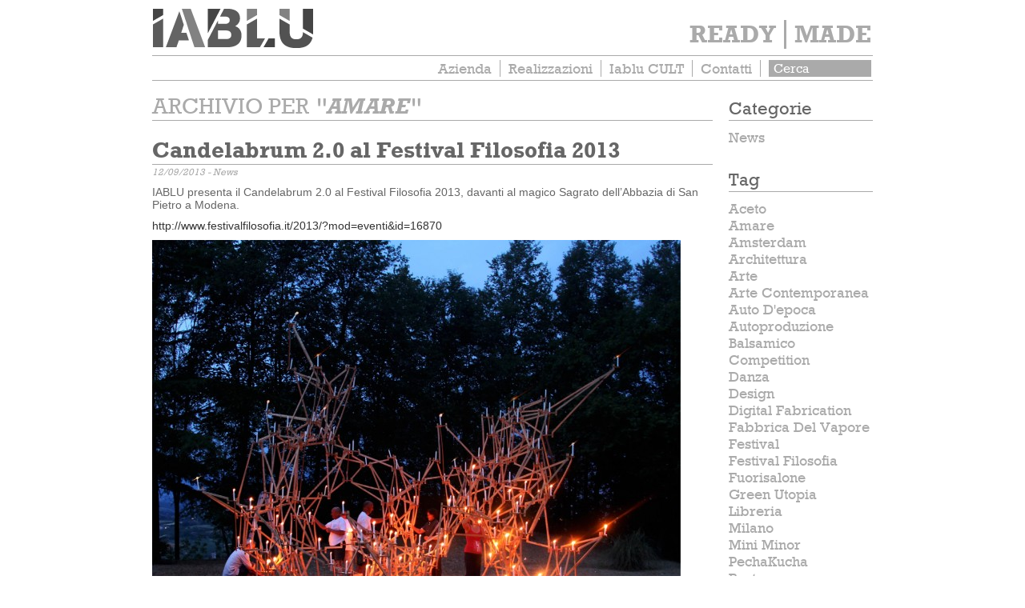

--- FILE ---
content_type: text/html; charset=UTF-8
request_url: http://www.iablu.it/tag/amare/
body_size: 14067
content:
<!DOCTYPE html PUBLIC "-//W3C//DTD XHTML 1.0 Strict//EN" "http://www.w3.org/TR/xhtml1/DTD/xhtml1-strict.dtd">
<html xmlns="http://www.w3.org/1999/xhtml">

<head profile="http://gmpg.org/xfn/11">
	<meta http-equiv="Content-Type" content="text/html; charset=UTF-8" />
	<meta name="generator" content="WordPress 3.5.2" /> <!-- leave this for stats -->
	<link rel="stylesheet" href="http://www.iablu.it/wp-content/themes/iablu_1.0/style.css" type="text/css" media="screen" />
	<link rel="alternate" type="application/rss+xml" title="IABLU RSS 2.0" href="http://www.iablu.it/feed/" />
	<link rel="alternate" type="application/atom+xml" title="IABLU Atom 0.3" href="http://www.iablu.it/feed/atom/" />
	<link rel="pingback" href="http://www.iablu.it/xmlrpc.php" />
	<title>IABLU  &raquo; amare</title>

<link rel="stylesheet" href="http://www.iablu.it/wp-content/plugins/sitepress-multilingual-cms/res/css/language-selector.css?v=2.9" type="text/css" media="all" />
	<link rel="shortcut icon" href="http://www.iablu.it/wp-content/themes/iablu_1.0/images/favicon.png" type="image/png" />
	<link rel="icon" href="http://www.iablu.it/wp-content/themes/iablu_1.0/images/favicon.png" type="image/png" />


    <!-- INNER FADE  -->
    <!-- Stylesheets  -->
	<link rel="stylesheet" type="text/css" href="http://www.iablu.it/wp-content/themes/iablu_1.0/innerfade_nav/css/960.css" />
	<link rel="stylesheet" type="text/css" href="http://www.iablu.it/wp-content/themes/iablu_1.0/innerfade_nav/css/slider.css" />
    <!-- Javascript -->
    <script type="text/javascript" src="http://www.iablu.it/wp-content/themes/iablu_1.0/innerfade_nav/js/jquery.js"></script>
    <script type="text/javascript" src="http://www.iablu.it/wp-content/themes/iablu_1.0/innerfade_nav/js/jquery.innerfade.js"></script>
    <script type="text/javascript" src="http://www.iablu.it/wp-content/themes/iablu_1.0/innerfade_nav/js/config.js"></script>

	    <link rel="alternate" type="application/rss+xml" title="IABLU &raquo; amare Feed del tag" href="http://www.iablu.it/tag/amare/feed/" />
<link rel='stylesheet' id='contact-form-7-css'  href='http://www.iablu.it/wp-content/plugins/contact-form-7/includes/css/styles.css?ver=3.4.2' type='text/css' media='all' />
<link rel='stylesheet' id='lightboxStyle-css'  href='http://www.iablu.it/wp-content/plugins/lightbox-plus/css/shadowed/colorbox.css?ver=2.6' type='text/css' media='screen' />
<script type='text/javascript' src='http://www.iablu.it/wp-includes/js/jquery/jquery.js?ver=1.8.3'></script>
<link rel="EditURI" type="application/rsd+xml" title="RSD" href="http://www.iablu.it/xmlrpc.php?rsd" />
<link rel="wlwmanifest" type="application/wlwmanifest+xml" href="http://www.iablu.it/wp-includes/wlwmanifest.xml" /> 
<meta name="generator" content="WordPress 3.5.2" />
<script type="text/javascript">var icl_lang = 'it';var icl_home = 'http://www.iablu.it/';</script>
<script type="text/javascript" src="http://www.iablu.it/wp-content/plugins/sitepress-multilingual-cms/res/js/sitepress.js"></script>
<meta name="generator" content="WPML ver:2.9 stt:27,1;0" />
    
    
    <!-- Google Analytics  -->
	<script type="text/javascript">
    
     var _gaq = _gaq || [];
     _gaq.push(['_setAccount', 'UA-29645533-1']);
     _gaq.push(['_trackPageview']);
    
     (function() {
       var ga = document.createElement('script'); ga.type = 'text/javascript'; ga.async = true;
       ga.src = ('https:' == document.location.protocol ? 'https://ssl' : 'http://www') + '.google-analytics.com/ga.js';
       var s = document.getElementsByTagName('script')[0]; s.parentNode.insertBefore(ga, s);
     })();
    
    </script>


</head>


<body>


<div id="header">

	<div id="logo">
    	<a href="http://www.iablu.it"><h1>IABLU Multipli S.r.l.</h1></a>
	</div>
    
	<div class="ready_made_menu">
        <ul>
            <li class="readyHover"><a href="http://www.iablu.it/ready" class="">READY</a></li>
            <li class="separatore">&nbsp;</li>
            <li class="madeHover"><a href="http://www.iablu.it/made" class="">MADE</a></li>
        </ul>
	</div>
    
		    
    	<div class="main_menu">
        <ul>
            <li><a href="http://www.iablu.it/azienda/" class="">Azienda</a></li>
            <li class="separatore">&nbsp;</li>
            <li><a href="http://www.iablu.it/realizzazioni/" class="">Realizzazioni</a></li>
            <li class="separatore">&nbsp;</li>
            <li><a href="http://www.iablu.it/iablu-cult/" class="">Iablu CULT</a></li>
            <li class="separatore">&nbsp;</li>
            <li><a href="http://www.iablu.it/contatti/" class="">Contatti</a></li>
            <li class="separatore">&nbsp;</li>
            <li><form method="get" id="searchform" action="http://www.iablu.it/">
	<div class="search_field">
		<input type="text" value="Cerca" name="s" id="s" />
	</div>
</form>
 </li>
        </ul>
	</div>


</div>




<div id="outline">


<div id="wrapper">



<div id="content">
	
		
   

	
		        
		
		<div class="pagenews_titolo">
            
				            
                    <h2>ARCHIVIO PER <span>&quot;amare&quot;</span></h2>
        
                                
		</div><!-- end .pagenews_info -->
        

        <div class="pagenews_elenco">
		
			            
                    <div class="post" id="post-1095">
            
            
                        <h1 class="posttitle">
                        	Candelabrum 2.0 al Festival Filosofia 2013                        </h1>
                        
                        <div class="postinfo">
                            
                            <p class="postmeta"> 
                                <span class="post-date">12/09/2013</span> - <a href="http://www.iablu.it/category/news/" title="Visualizza tutti gli articoli in News" rel="category tag">News</a>                            </p>
                        </div>
                        
                        <div class="postentry">
                        
	                        <p>IABLU presenta il Candelabrum 2.0 al Festival Filosofia 2013, davanti al magico Sagrato dell&#8217;Abbazia di San Pietro a Modena.</p>
<p><a href="http://www.festivalfilosofia.it/2013/?mod=eventi&amp;id=16870">http://www.festivalfilosofia.it/2013/?mod=eventi&amp;id=16870</a></p>
<p><a href="http://www.iablu.it/wp-content/uploads/2013/09/ff2013.fronte.jpg" rel="lightbox[1095]" title="Candelabrum 2.0 al Festival Filosofia 2013"><img class="alignnone size-medium wp-image-1097" alt="ff2013" src="http://www.iablu.it/wp-content/uploads/2013/09/ff2013.fronte-660x483.jpg" width="660" height="483" /></a></p>
<p>&nbsp;</p>
                        
                        </div>	
                        
                        <div class="post-tags"><b>Tags:</b> <a href="http://www.iablu.it/tag/amare/" rel="tag">amare</a>, <a href="http://www.iablu.it/tag/architettura/" rel="tag">architettura</a>, <a href="http://www.iablu.it/tag/arte/" rel="tag">arte</a>, <a href="http://www.iablu.it/tag/danza/" rel="tag">danza</a>, <a href="http://www.iablu.it/tag/festival/" rel="tag">festival</a></div>
	                                
                    </div>
                
                        
            
            
            
        
        </div><!-- end .pagenews_elenco -->
        


	    

</div> <!-- end of #content -->


<div id="sidebar">






    <div id="my_widget">
        <div class="sidebar_title">
            <h1>Categorie</h1>
        </div>
        
        <ul class="sidebar_tipologie">
        		<li class="cat-item cat-item-1"><a href="http://www.iablu.it/category/news/" title="Visualizza tutti gli articoli archiviati in News">News</a>
</li>
            
        
    </div>





    <div id="my_widget">
        <div class="sidebar_title">
            <h1>Tag</h1>
        </div>
        
        <ul class="sidebar_tipologie" style="text-transform:capitalize;">
        	<ul class='wp-tag-cloud'>
	<li><a href='http://www.iablu.it/tag/aceto/' class='tag-link-163' title='1 argomento' style='font-size: 18px;'>aceto</a></li>
	<li><a href='http://www.iablu.it/tag/amare/' class='tag-link-135' title='1 argomento' style='font-size: 18px;'>amare</a></li>
	<li><a href='http://www.iablu.it/tag/amsterdam/' class='tag-link-152' title='1 argomento' style='font-size: 18px;'>Amsterdam</a></li>
	<li><a href='http://www.iablu.it/tag/architettura/' class='tag-link-131' title='2 argomenti' style='font-size: 18px;'>architettura</a></li>
	<li><a href='http://www.iablu.it/tag/arte/' class='tag-link-130' title='2 argomenti' style='font-size: 18px;'>arte</a></li>
	<li><a href='http://www.iablu.it/tag/arte-contemporanea/' class='tag-link-132' title='1 argomento' style='font-size: 18px;'>arte contemporanea</a></li>
	<li><a href='http://www.iablu.it/tag/auto-depoca/' class='tag-link-109' title='1 argomento' style='font-size: 18px;'>auto d'epoca</a></li>
	<li><a href='http://www.iablu.it/tag/autoproduzione/' class='tag-link-144' title='1 argomento' style='font-size: 18px;'>Autoproduzione</a></li>
	<li><a href='http://www.iablu.it/tag/balsamico/' class='tag-link-162' title='1 argomento' style='font-size: 18px;'>balsamico</a></li>
	<li><a href='http://www.iablu.it/tag/competition/' class='tag-link-55' title='1 argomento' style='font-size: 18px;'>competition</a></li>
	<li><a href='http://www.iablu.it/tag/danza/' class='tag-link-136' title='1 argomento' style='font-size: 18px;'>danza</a></li>
	<li><a href='http://www.iablu.it/tag/design/' class='tag-link-143' title='1 argomento' style='font-size: 18px;'>Design</a></li>
	<li><a href='http://www.iablu.it/tag/digital-fabrication/' class='tag-link-54' title='2 argomenti' style='font-size: 18px;'>digital fabrication</a></li>
	<li><a href='http://www.iablu.it/tag/fabbrica-del-vapore/' class='tag-link-156' title='1 argomento' style='font-size: 18px;'>Fabbrica del Vapore</a></li>
	<li><a href='http://www.iablu.it/tag/festival/' class='tag-link-134' title='1 argomento' style='font-size: 18px;'>festival</a></li>
	<li><a href='http://www.iablu.it/tag/festival-filosofia/' class='tag-link-133' title='1 argomento' style='font-size: 18px;'>Festival Filosofia</a></li>
	<li><a href='http://www.iablu.it/tag/fuorisalone/' class='tag-link-153' title='2 argomenti' style='font-size: 18px;'>Fuorisalone</a></li>
	<li><a href='http://www.iablu.it/tag/green-utopia/' class='tag-link-157' title='1 argomento' style='font-size: 18px;'>Green Utopia</a></li>
	<li><a href='http://www.iablu.it/tag/libreria-2/' class='tag-link-158' title='1 argomento' style='font-size: 18px;'>libreria</a></li>
	<li><a href='http://www.iablu.it/tag/milano/' class='tag-link-155' title='2 argomenti' style='font-size: 18px;'>Milano</a></li>
	<li><a href='http://www.iablu.it/tag/mini-minor/' class='tag-link-110' title='1 argomento' style='font-size: 18px;'>Mini minor</a></li>
	<li><a href='http://www.iablu.it/tag/pechakucha/' class='tag-link-151' title='1 argomento' style='font-size: 18px;'>PechaKucha</a></li>
	<li><a href='http://www.iablu.it/tag/restauro/' class='tag-link-108' title='1 argomento' style='font-size: 18px;'>Restauro</a></li>
	<li><a href='http://www.iablu.it/tag/salone-del-mobile/' class='tag-link-154' title='2 argomenti' style='font-size: 18px;'>Salone del Mobile</a></li>
	<li><a href='http://www.iablu.it/tag/scrivania/' class='tag-link-159' title='1 argomento' style='font-size: 18px;'>scrivania</a></li>
	<li><a href='http://www.iablu.it/tag/venezia/' class='tag-link-113' title='1 argomento' style='font-size: 18px;'>Venezia</a></li>
	<li><a href='http://www.iablu.it/tag/workshop/' class='tag-link-53' title='3 argomenti' style='font-size: 18px;'>workshop</a></li>
</ul>
 
        </ul>
        
    </div>





</div> <!-- end of #sidebar -->















<div class="clear"></div>

</div> <!-- end of #wrapper -->
</div> <!-- end of #outline -->

<div id="footer">

   	<!-- Copyright -->
	<div class="credits">
    	<p class="credits_logo">
        	<a href="http://www.iablu.it">&nbsp;</a>
        </p>
        <p class="credits_info"> multipli S.r.L. - P.Iva 02650820364</p>
    </div>


    <div class="footer_nav">

        <ul class="footer_ready_made">
            <li><a href="http://www.iablu.it/ready">READY</a></li>
            <li class="separatore">&nbsp;</li>
            <li><a href="http://www.iablu.it/made">MADE</a></li>
        </ul>
        <div id="flags_language_selector"><a href="http://www.iablu.it/en/"><img src="http://www.iablu.it/wp-content/plugins/sitepress-multilingual-cms/res/flags/en.png" height="12" alt="en" width="18" /></a><img src="http://www.iablu.it/wp-content/plugins/sitepress-multilingual-cms/res/flags/it.png" height="12" alt="it" width="18" /></div >
        
    </div>


</div> <!-- end of #footer -->


<!-- Lightbox Plus ColorBox v2.6/1.3.32 - 2013.01.24 - Message: -->
<script type="text/javascript">
jQuery(document).ready(function($){
  $("a[rel*=lightbox]").colorbox({speed:500,initialWidth:"300",initialHeight:"100",maxWidth:"90%",maxHeight:"90%",opacity:0.85,loop:false,scrolling:false,escKey:false,arrowKey:false,top:false,right:false,bottom:false,left:false});
});
</script>
<script type='text/javascript' src='http://www.iablu.it/wp-content/plugins/contact-form-7/includes/js/jquery.form.min.js?ver=3.36.0-2013.06.16'></script>
<script type='text/javascript'>
/* <![CDATA[ */
var _wpcf7 = {"loaderUrl":"http:\/\/www.iablu.it\/wp-content\/plugins\/contact-form-7\/images\/ajax-loader.gif","sending":"Invio..."};
/* ]]> */
</script>
<script type='text/javascript' src='http://www.iablu.it/wp-content/plugins/contact-form-7/includes/js/scripts.js?ver=3.4.2'></script>
<script type='text/javascript' src='http://www.iablu.it/wp-content/plugins/lightbox-plus/js/jquery.colorbox.1.3.32.js?ver=1.3.32'></script>

</body>
</html> <!-- GOOD BYE -->


--- FILE ---
content_type: text/css
request_url: http://www.iablu.it/wp-content/themes/iablu_1.0/style.css
body_size: 25697
content:
/*  
Theme Name: IABLU
Version: 1.0
Author: SUEO
*/


/**********************************************
*   Font				                       *
***********************************************/


@import url(fonts/font_stylesheet.css);

/*
'RockwellStdRegular'
'RockwellStdItalic'
'RockwellStdBold'
'RockwellStdBoldItalic'
*/



/**********************************************
*   Basics & Typography                       *
***********************************************/

/* COLORI

GRIGIO: #AAA 
READY: #E39B09 rgb(223,156,7)
MADE: #8E5503 rgb(142,82,3)

*/

body {
	margin: 0;
	padding: 0;
	background: #FFFFFF;
	font-family:'RockwellStdRegular', Helvetica, Arial, sans-serif;
	font-size: 12px;
	color: #666;
	text-align: left;
}


p {
	margin:0 0 10px 0;
	/*line-height:125%;*/
}



	
ol { /* to be styled */ }
ul { /* to be styled */
	list-style-position: inset;
}


h1, h2, h3, h4, h5, h6 {
	margin: 0;
	padding: 0;
	font-style: normal;
	font-weight: normal;
}

/*
h1 {
	font-size: 2.2em;
}
h2 {
	font-size: 1.4em;
}
h3, h4, h5, h6 {
	font-size: 1em;
}
*/	

a {
	color: #333333;
	text-decoration: none;
}

a:hover {
	color:#000000;
	text-decoration: none;
}
	
/*
a:link {
	color: #333333;
	}
a:visited {
	color: #333333;
	}
a:active {
	color: #CCCCCC;
	}
*/

blockquote {
	margin:20px 10px;
	color: #666;
	font-style: italic;
	/*text-shadow: 1px 2px 1px #CCC;*/
	line-height: 26px;
	font-size: 20px;
}

blockquote p {
	margin:0;
	padding:10px;
	background:#EEE;
}

code {
  background: #afafaf;
  cursor: text;
  font-family: "Courier New", Courier, monospace;
 }

small {
	font-size: 0.8em;
	}

input, textarea, select { /* to be styled */ }

form { /* to be styled */ }

img { /* to be styled */ }
img.noborder {
	border: none;
}

.left {
	float: left;
}

.right {
	float: right;
}

.clear {
	clear: both;
}

.hidden {
	display: none;
}
	
.center {
	text-align: center;
	}
.alignleft {
	float: left;
	margin-right: 10px;
	}
.alignright {
	float: right;
	margin-left: 10px;
	}



/**********************
*   Header            *
***********************/

#header {
	width: 900px;
	margin: 10px auto 15px auto;
	padding: 0;
	position:relative;
}

#header #logo {
	width:202px;
	height:51px;
	background:url(images/logo_iablu_big.png) top left no-repeat;
}

#header #logo h1 {
	text-indent:-9999px;
}

#header #logo a {
	display: block;
    height: 51px;
    width: 202px;
}

#header h3.frase {
	font-family:'RockwellStdItalic', Helvetica, Arial, sans-serif;
	font-size:30px;
	letter-spacing:-1px;
	position:absolute;
	bottom:35px;
	right:0;
	color:#AAA;

}


/* READY | MADE  Menu */

#header .ready_made_menu {
	font-family:'RockwellStdBold', Helvetica, Arial, sans-serif;
	font-size:30px;
	color:#AAA;
	position:absolute;
	top:15px;
	right:2px;

}

#header .ready_made_menu ul {
	margin:0;
	padding:0;
	list-style:none outside none;
}

#header .ready_made_menu ul li {
	float:left;

}

#header .ready_made_menu ul li.separatore {
	margin:0 10px;
	width:3px;
	height:36px;
	background:#AAA;
}

#header .ready_made_menu ul li a {
	color:#AAA;
}

#header .ready_made_menu ul li.readyHover a:hover,
#header .ready_made_menu ul li.readyHover a.active {
	color:#E39B09;
}

#header .ready_made_menu ul li.madeHover a:hover,
#header .ready_made_menu ul li.madeHover a.active {
	color:#8E5503;
}



#header.search .ready_made_menu ul li.readyHover a.active,
#header.search .ready_made_menu ul li.madeHover a.active {
	color:#AAA;
}


/* Main Menu */

#header .main_menu {
	margin:8px 0;
	height:30px;
	font-family:'RockwellStdRegular', Helvetica, Arial, sans-serif;
	font-size:18px;
	color:#AAA;
	position:relative;
	border-top:1px solid #AAA;
	border-bottom:1px solid #AAA;
}

#header .main_menu a {
	color:#AAA;
}


#header .main_menu a:hover,
#header .main_menu a.active {
	color:#333;
}

#header .main_menu ul {
	margin:0;
	padding:0;
	list-style:none outside none;
	position:absolute;
	top:5px;
	right:2px;
}

#header .main_menu ul li {
	float:left;

}

#header .main_menu ul li.separatore {
	margin:0 10px;
	width:1px;
	height:21px;
	background:#AAA;
}






/**********************
*   Slideshow         *
***********************/
/* vedi anche slider.css nella cartella innerfade_nav */


#slideshow {
	margin:0 0 20px 0;
	width:900px;
	height:450px;
	position:relative;
}

#slideshow .single_img_header {
	width:900px;
	height:450px;
}

#slideshow a,
#slideshow a:hover {
	color:#FFF;
}


/**********************************************
*   Structure: Content, Sidebar, etc.         *
***********************************************/


#outline {
	width: 900px;
	margin: 0 auto;
	padding: 0;
	background:#FFFFFF;
}



/***********************
*  Wrapper             *
***********************/

#wrapper {
	margin: 0;
	padding: 0;
}


/***********************
*   Content         *  *
***********************/

#content {
	/*margin:0 0 20px 0;*/
	margin:0;	
	padding:0;
	width: 720px;
	float:left;
}


/***********************
*   Pages - General    *
***********************/




/* PAGE DEFAULT */

.page_default h1 {
}

.page_default h2 {
}

.page_default p img {
}



/* HOME */

.home .social {
	margin-top:5px;
}

.page_home {
	position:relative;
	width:900px;
}

#news {
	margin:15px 0 10px 0;
	padding:15px 0 0 0;
	border-top: 1px solid #AAA;
	width:900px;
}

.item_news {
	margin:0 20px 0 0;
	width:286px;
	float:left;
}

h2.title_news {
	font-size:24px;
}

.thumb_news {
	margin-top:3px;
}

.thumb_news img {
	width:286px;
	height:auto;
}

.txt_news {
	margin-top:5px;
	font-family:Helvetica, Arial, sans-serif;
	font-size:13px;
	line-height:13px;
}

.txt_news p {
	margin:0 0 5px 0;
}

.vai_news {
	padding-top:5px;
	border-top:1px solid #AAA;
	font-size:13px;
}

/* SLIDEHOME */

#slidehome {
	top:0;
	left:0;
	position:relative;
	width:900px;
	height:560px;
}

#slidehome a,
#slidehome a:hover {
	color:#FFF;
}

/* Portfolio 2 COLONNE */
/*
#slidehome #portfolio img {
	width:450px;
	height:450px;
}

#slidehome #portfolio .r_thumb {
	position:absolute;
	top:0;
	left:0;
}

#slidehome #portfolio .m_thumb {
	position:absolute;
	top:0;
	left:450px;
}


#slidehome ul#portfolio-desc {
	width:450px;
}

#slidehome ul#portfolio-desc li {
	width:450px;
}

#slidehome #portfolio-desc-bg {
	width:450px;
	opacity:1;
}

#slidehome ul#portfolio-desc .r_desc {
	position:absolute;
	top:0;
	left:0;
}


#slidehome ul#portfolio-desc .m_desc {
	position:absolute;
	top:0;
	left:450px;
}

#slidehome ul#portfolio-desc .r_desc h2,
#slidehome ul#portfolio-desc .m_desc h2 {
	font-family:'RockwellStdBold', Helvetica, Arial, sans-serif;
	font-size:48px;
	font-weight:normal;
	letter-spacing:1px;
	position:relative;
	left:6px;
	top:-4px;
}

#slidehome ul#portfolio-desc .r_desc p,
#slidehome ul#portfolio-desc .m_desc p{
	position:relative;
	left:0px;
	top:-8px;
	font-family:'RockwellStdItalic', Helvetica, Arial, sans-serif;	
	font-size:15px;
	width:440px;
}
*/

/* Portfolio 1 COLONNA */


.r_enter {
	width:450px;
	position:absolute;
	top:0;
	left:0;
	background:rgba(223,156,7,0);
	z-index:9999;
	/*transition*/
	transition: background-color 1s ease;
	-moz-transition:background-color 1s ease; /* Firefox 4 */
	-webkit-transition: background-color 1s ease; /* Safari and Chrome */
	-o-transition: background-color 1s ease; /* Opera */
}

.r_enter:hover {
	background:rgba(223,156,7,0.6);
}


.r_enter a {
	width:450px;
	height:560px;
	display:block;
}

.r_enter a .r_desc {
	padding:0 10px;
	position:absolute;
	bottom:0;
	width:430px;
	height:110px;
	display:block;
	text-align:right;
	background:rgba(223,156,7,1);	
	/*transition*/
	transition: background-color 1s ease;
	-moz-transition:background-color 1s ease; /* Firefox 4 */
	-webkit-transition: background-color 1s ease; /* Safari and Chrome */
	-o-transition: background-color 1s ease; /* Opera */
}

.r_enter a .r_desc h2 {
	font-family:'RockwellStdBold', Helvetica, Arial, sans-serif;
	font-size:42px;
	font-weight:normal;
	letter-spacing:1px;
}

.r_enter a .r_desc p {
	font-family:'RockwellStdItalic', Helvetica, Arial, sans-serif;	
	font-size:15px;
}

.r_enter a .r_desc span {
	position:absolute;
	bottom:5px;
	right:10px;
	font-family:'RockwellStdItalic', Helvetica, Arial, sans-serif;	
	font-size:18px;
}


.m_enter {
	width:450px;
	position:absolute;
	top:0;
	right:0;
	background:rgba(142,82,3,0);
	z-index:9998;
	/*transition*/
	transition: background-color 1s ease;
	-moz-transition:background-color 1s ease; /* Firefox 4 */
	-webkit-transition: background-color 1s ease; /* Safari and Chrome */
	-o-transition: background-color 1s ease; /* Opera */
}

.m_enter:hover {
	background:rgba(142,82,3,0.6);
}

.m_enter a {
	width:450px;
	height:560px;
	display:block;
}

.m_enter a .m_desc {
	padding:0 10px;
	position:absolute;
	bottom:0;
	width:430px;
	height:110px;
	display:block;
	text-align:left;
	background:rgba(142,82,3,1);	
	/*transition*/
	transition: background-color 1s ease;
	-moz-transition:background-color 1s ease; /* Firefox 4 */
	-webkit-transition: background-color 1s ease; /* Safari and Chrome */
	-o-transition: background-color 1s ease; /* Opera */
}

.m_enter a .m_desc h2 {
	font-family:'RockwellStdBold', Helvetica, Arial, sans-serif;
	font-size:42px;
	font-weight:normal;
	letter-spacing:1px;
}

.m_enter a .m_desc p {
	font-family:'RockwellStdItalic', Helvetica, Arial, sans-serif;	
	font-size:15px;
}

.m_enter a .m_desc span {
	position:absolute;
	bottom:5px;
	left:10px;
	font-family:'RockwellStdItalic', Helvetica, Arial, sans-serif;	
	font-size:18px;
}

.r_enter a .disable_enter,
.m_enter a .disable_enter {
	background:rgba(220,220,220,1);
}



/* PAGE TEMPLATE 1 (AZIENDA) */

.pageT1 .content {
	margin:0;
	font-size:16px;
	width:900px;
}

.pageT1 .page_single_thumb {
	margin:0 0 20px 0;
	width:900px;
	height:450px;
	position:relative;
}

.pageT1 .page_single_thumb img {
	width:900px;
	height:450px;
}

.pageT1 .content h2 {
	margin:20px 0 0 0;
	font-family:'RockwellStdBold', Helvetica, Arial, sans-serif;
	font-size:30px;
}

.pageT1 .content strong {
	font-family:'RockwellStdBold', Helvetica, Arial, sans-serif;
	font-weight:normal;
}



/* PAGE TEMPLATE 3 (CONTATTI) */


.pageT3 .content {
	margin:0;
	width:250px;
	float:left;
	font-size:16px;
}

.pageT3 .content p {
	margin:0 0 30px 0;
}


.pageT3 .content h2 {
	font-family:'RockwellStdBold', Helvetica, Arial, sans-serif;
	font-size:18px;
	font-weight:normal;
}

.contatti_gmap {
	margin-bottom:20px;
}

.contatti_gmap iframe {
}

#content .wpcf7 {
	width:650px;
	float:left;
}

.wpcf7-form {
	margin:0 0 30px 0;
	width:650px;
}


.pageT3 .wpcf7-form p {
	margin:0 0 6px 0;
	font-size:14px;
}

.wpcf7-form input[type=text],
.wpcf7-form input[type=email]
{
	background:#EEE;
	border:1px solid #CCC;
	width:600px;
	height:16px;
	font-family:Helvetica, Arial, sans-serif;
	font-size:11px;
}

.wpcf7-form textarea {
	background:#EEE;
	border:1px solid #CCC;
	width:600px;
	font-family:Helvetica, Arial, sans-serif;
	font-size:11px;
}

.page_contatti img.ajax-loader {
	width:16px;
	height:16px;

}


/* PAGE SEARCH */

h1.pagesearch_titolo {
	margin:0 0 20px 0;
	padding:0 0 2px 0;
	font-family:'RockwellStdRegular', Helvetica, Arial, sans-serif;
	font-size:28px;
	border-bottom:1px solid #AAA;
	color:#AAA;
}

h1.pagesearch_titolo span {
	font-family:'RockwellStdBoldItalic', Helvetica, Arial, sans-serif;
	text-transform:uppercase;

}

.pagesearch_elenco {
	margin:0;
	width:900px;
	float:left;
}

.item_search {
	margin:0 20px 20px 0;
	position:relative;
}

.item_search_thumb {
	width:100px;
	height:100px;
	float:left;
}


.item_search_thumb img {
	width:100px;
	height:100px;
	border:none;
}

.item_search_title {
	margin:0 0 0 110px;
	font-family:'RockwellStdBold', Helvetica, Arial, sans-serif;	
	text-transform:uppercase;
	color:#AAA;
}

.item_search_tags {
	margin:0 0 0 110px;
	text-transform:capitalize;
	color:#AAA;
}




/*************************************
*       MADE (CUSTOM TYPE)           *
**************************************/

/* MADE ARCHIVE */


h1.pagelist_titolo {
	margin:0 20px 20px 0;
	padding:0 0 2px 0;
	font-family:'RockwellStdRegular', Helvetica, Arial, sans-serif;
	font-size:28px;
	color:#AAA;
	border-bottom:1px solid #AAA;
}

.pagelist_elenco {
	margin:0;
	width:720px;
	float:left;
}

.item_elenco {
	margin:0 20px 20px 0;
	position:relative;
	float:left;
}

.item_elenco_thumb {
	width:220px;
	height:220px;
}


.item_elenco_thumb img {
	width:220px;
	height:220px;
	border:none;
}

.item_elenco_colore {
	width:220px;
	height:64px;
	display:block;
	position:absolute;
	bottom:0;
	left:0;
	background:#333;
	opacity:.70;
	filter:alpha(opacity=70);
}


.item_elenco_details {
	margin:0;
	width:220px;
	height:64px;
	position:absolute;
	bottom:0;
	color:#FFF;
}

.item_elenco_details .titolo {
	margin:0 0 2px 0;
	padding:3px 4px 0 4px;
	color:#FFF;
	font-family:'RockwellStdBold', Helvetica, Arial, sans-serif;
	font-size:18px;
	line-height:16px;	
	text-transform:uppercase;
}

.item_elenco_details .titolo a {
	color:#FFF;
}


.item_elenco_details .anni_tipologie {
	padding:1px 4px 0 4px;
	font-size:12px;
	line-height:12px;
}






/* MADE - SCHEDA SINGOLA */


.made_single_thumb {
	margin:0;
	width:900px;
	height:450px;
	position:relative;
}

.made_single_thumb img {
	width:900px;
	height:450px;
}


.made_descrizione {
	margin-bottom:20px;
	padding:10px 18px;
	width:664px;
	float:left;
	color:#FFF;
	background:#333;
}

.made_descrizione h1.titolo {
	margin:0;
	padding:0;
	font-family:'RockwellStdBold', Helvetica, Arial, sans-serif;
	font-size:46px;
	text-transform:uppercase;
	color:#FFF;
}

.made_descrizione .descrizione p {
	margin:0 0 15px 0;
	font-family:Helvetica, Arial, sans-serif;
	font-size:14px;
	text-align:justify;
}

.made_descrizione .descrizione img {
	border:1px solid #FFF;
}

.made_descrizione .descrizione h1 {
	margin:0 0 10px 0;
	border-bottom:1px solid #FFF;
}

.made_descrizione .descrizione ol {
	margin:10px 0;
	padding:2px 0;
	list-style:none;
	border-top:1px solid #FFF;
	border-bottom:1px solid #FFF;
}

.made_descrizione .descrizione  ol li {
	margin:0 10px 0 0;
	padding:0 10px 0 0;
	display:inline-block;
	border-right:1px solid #FFF;
}

.made_descrizione .descrizione  ol li:last-child {
	border:none;
}

.made_descrizione .descrizione  ol li a {
	color:#FFFFFF;
}

.made_descrizione .descrizione  ol li a:hover {
	color:#000000;
}



.made_info {
	margin:0;
	padding:0;
	width:180px;
	float:left;
}

.made_info .dettagli {
}

.made_info .dettagli ul {
	margin:16px 0 0 0;
	padding:0;
	list-style:none;
	font-size:16px;
}

.made_info .dettagli ul li {
	line-height:18px;
}

.made_info .dettagli ul li.titolo {
	font-family:'RockwellStdRegular', Helvetica, Arial, sans-serif;
	font-size:20px;
	line-height:26px;
	color:#AAA;
}

.made_info .back_to {
	margin:20px 0 0 0;
	padding:5px 0 0 0;
	font-family:'RockwellStdRegular', Helvetica, Arial, sans-serif;
	font-size:20px;
	color:#AAA;
	border-top:1px solid #AAA;
}

.made_info .back_to a {
	color:#AAA;
}


/* READY - SCHEDA SINGOLA */


.ready_single_thumb {
	margin:0;
	width:900px;
	height:450px;
	position:relative;
}

.ready_single_thumb img {
	width:900px;
	height:450px;
}


.ready_descrizione {
	margin-bottom:20px;
	padding:10px 18px;
	width:664px;
	float:left;
	color:#FFF;
	background:#333;
}

.ready_descrizione h1.titolo {
	margin:0;
	padding:0;
	font-family:'RockwellStdBold', Helvetica, Arial, sans-serif;
	font-size:46px;
	text-transform:uppercase;
	color:#FFF;
}

.ready_descrizione .descrizione p {
	margin:0 0 15px 0;
	font-family:Helvetica, Arial, sans-serif;
	font-size:14px;
	text-align:justify;
}

.ready_descrizione .descrizione img {
	border:1px solid #FFF;
}

.ready_descrizione .descrizione h1 {
	margin:0 0 10px 0;
	border-bottom:1px solid #FFF;
}

.ready_descrizione .descrizione ol {
	margin:10px 0;
	padding:2px 0;
	list-style:none;
	border-top:1px solid #FFF;
	border-bottom:1px solid #FFF;
}

.ready_descrizione .descrizione  ol li {
	margin:0 10px 0 0;
	padding:0 10px 0 0;
	display:inline-block;
	border-right:1px solid #FFF;
}

.ready_descrizione .descrizione  ol li:last-child {
	border:none;
}

.ready_descrizione .descrizione  ol li a {
	color:#FFFFFF;
}

.ready_descrizione .descrizione  ol li a:hover {
	color:#000000;
}



.ready_info {
	margin:0;
	padding:0;
	width:180px;
	float:left;
}

.ready_info .dettagli {
}

.ready_info .dettagli ul {
	margin:16px 0 0 0;
	padding:0;
	list-style:none;
	font-size:16px;
}

.ready_info .dettagli ul li {
	line-height:18px;
}

.ready_info .dettagli ul li.titolo {
	font-family:'RockwellStdRegular', Helvetica, Arial, sans-serif;
	font-size:20px;
	line-height:26px;
	color:#AAA;
}

.ready_info .back_to {
	margin:20px 0 0 0;
	padding:5px 0 0 0;
	font-family:'RockwellStdRegular', Helvetica, Arial, sans-serif;
	font-size:20px;
	color:#AAA;
	border-top:1px solid #AAA;

}

.ready_info .back_to a {
	color:#AAA;
}

.ready_info .back_to a:hover {
	color:#000;
}


/* SOCIAL NETWORK */

.social {
	margin:20px 0 0 0;
}

.facebook,
.twitter {
	margin:0 10px 0 0;
	padding:0;
	display:inline-block;
	text-indent:-9999px;
}

.facebook a {
	display:block;
	width:10px;
	height:20px;
	background:url(images/icon_fb.png) center center no-repeat;
	opacity:0.2;
	filter:alpha(opacity=20); /* For IE8 and earlier */
}

.facebook a:hover {
	opacity:1;
	filter:alpha(opacity=100); /* For IE8 and earlier */
}

.twitter a  {
	display:block;
	width:28px;
	height:20px;
	background:url(images/icon_tw.png) center center no-repeat;
	opacity:0.2;
	filter:alpha(opacity=20); /* For IE8 and earlier */	
}

.twitter a:hover {
	opacity:1;
	filter:alpha(opacity=100); /* For IE8 and earlier */
}

/***************************
*   Gallery Shortcode      *
****************************/

.gallery {
	margin:20px 0 ;
}

.gallery-item {
	margin:0 12px 10px 0;
	float: left;
}

.gallery img {
	width:220px;
	height:220px;
	border:none;
}

.gallery-caption {
	margin: 0;
	padding:0px;
	font-size:9px;
	text-align:center;
}

.attachment-thumbnail
{
}


.ready_descrizione .gallery {
	margin:0 ;
	width:680px;
}

.ready_descrizione .gallery-item {
	margin:0px;
	float: left;
}

.ready_descrizione .gallery img {
	margin:0 12px 10px 0;
	width:320px;
	height:auto;
	border:1px solid #FFF;
}

.ready_descrizione .gallery-caption {
	margin: 0;
	padding:0px;
	font-size:9px;
	text-align:center;
}

.ready_descrizione .attachment-thumbnail
{
}



/**********************
*   Blog Entries      *
***********************/

.pagenews_titolo {
	margin:0 20px 0 0;
}
.pagenews_titolo h2 {
	margin:0 0 20px 0;
	padding:0 0 2px 0;
	font-family:'RockwellStdRegular', Helvetica, Arial, sans-serif;
	font-size:28px;
	border-bottom:1px solid #AAA;
	color:#AAA;
}

.pagenews_titolo h2 span {
	font-family:'RockwellStdBoldItalic', Helvetica, Arial, sans-serif;
	text-transform:uppercase;

}


/*PAGINA NEWS*/


.pagenews_elenco {
	margin:0 20px 0 0;
	width:700px;
	float:left;
}

/* POST */

.post {
	margin:0 0 40px 0;
	padding:0;
}
	
/* TITOLO POST */
	
.posttitle {
	font-family:'RockwellStdBold', Helvetica, Arial, sans-serif;
	margin:0 0 2px 0;
	padding:0 0 2px 0;
	font-size:28px;
	border-bottom:1px solid #AAA;
}

#content .posttitle a {
}


#content .posttitle a:hover {
}


/* CONTENUTO POST */

.postentry {
	font-size:14px;
	font-family:Helvetica, Arial, sans-serif;	
}

.postentry blockquote {
	font-family:'RockwellStdRegular', Helvetica, Arial, sans-serif;
}

.postentry img {
	max-width:700px;
	height:auto;
}

.postentry h1,
.postentry h2,
.postentry h3,
.postentry h4,
.postentry h5,
.postentry h6 {
	margin: 0 0 5px 0;
	padding: 0;
	font-style: normal;
	font-weight: normal;
	font-family:'RockwellStdBold', Helvetica, Arial, sans-serif;
}


.postentry a {
}

.postentry a:hover {
}



.postentry a img {
	margin:0;
	padding:0;
	border:none;
	/*width:540px;
	height:auto;
	border:1px solid #CCCCCC;*/
}



/* META POST */


.postinfo {
}

.postmeta,
.postmeta a {
	color: #AAA;
	font-size:12px;
	font-style:italic;
}
	
.post-date {
	padding: 0 0 0 0;
	text-transform:capitalize;
}
	
.post-author {
	font-size:11px;
	font-style:normal;
	font-weight:normal;
}

/* TAG POST */

.post-tags{
	border-top:1px solid #AAA;
	color:#AAA;
	font-size:12px;
	margin-top:10px;
	padding:4px 0 0 0;
}

#content .post-tags a {
	padding:3px 2px 0 2px;
	color:#AAA;
	text-decoration:none;
}



/* PREV & NEXT POST */

.post_prev {
	float:left;
}

.post_next{
	float:right;
}

#content .post_prev a,
#content .post_next a {
	padding: 3px 5px;
	margin: 2px;
	color:#888888;
	text-decoration: none;
	border: 1px solid #AAA;
}

#content .post_prev a:hover,
#content .post_next a:hover {
	color:#CCCCCC;
	border-color: #AAA;
}

#content .tutte_news {
	margin:0 0 20px 0;
	padding:10px 0 0 0;
	border-top:1px solid #AAA;
	position:relative;
	clear: both;
}

#content .tutte_news a {
	text-decoration: none;
	border: 1px solid #AAA;
	padding: 4px 4px 1px 4px;
	margin: 0;
	color:#666666;
}

#content .tutte_news a:hover {
	border: 1px solid #AAA;
	background:#333333;
	color:#FFFFFF;
}

#content .back_to {
	margin:0 0 20px 320px;
	padding:10px 0 0 0;
	width:480px;
	border-top:1px solid #AAA;
	position:relative;
	clear: both;
}

#content .back_to a {
	text-decoration: none;
	border: 1px solid #AAA;
	padding: 4px 4px 1px 4px;
	margin: 0;
	color:#666666;
}

#content .back_to a:hover {
	border: 1px solid #AAA;
	background:#333333;
	color:#FFFFFF;
}




/**********************
*   WP-Pagenavi	       *
***********************/

#content .wp-pagenavi {
	margin:0 0 20px 0;
	padding:10px 0 0 0;
	border-top:1px solid #AAA;
	position:relative;
	text-align:right;
	clear: both;
}


#content .wp-pagenavi a, .wp-pagenavi span {
	text-decoration: none;
	border: 1px solid #AAA;
	padding: 4px 4px 1px 4px;
	margin: 2px;
	color:#666666;
}

#content .wp-pagenavi a:hover, .wp-pagenavi span.current {
	border: 1px solid #AAA;
	background:#333333;
	color:#FFFFFF;
}

#content .wp-pagenavi span.current {
}

#content .wp-pagenavi span.pages {
	padding: 4px 0px 1px 0px;
	border:none;
	position:absolute;
	left:0;
	top:3px;
}

#content .wp-pagenavi span.extend {
	border:none;
}

#content .wp-pagenavi a.previouspostslink {
	border:none;
}

#content .wp-pagenavi a.nextpostslink {
	border:none;
}


/**********************
*   Sidebar           *
***********************/

#sidebar {
	margin:0;
	padding:0;
	width: 180px;
	float: left;
	position:relative;
	font-size:16px;
}

#sidebar a {
	color:#AAA;
}

#sidebar ul li ul li a {
	color:#AAA;
}


#sidebar a:hover {
	color:#333;
}

#sidebar #my_widget {
	margin:7px 0 30px 0;
}

#sidebar ul {
	margin:10px 0 0 0;
	padding:0;
}

#sidebar ul li {
	margin:0;
	padding:0;
	list-style:none;
	font-size:18px;
}

#sidebar ul li ul {
	margin:0 0 6px 6px;
	padding:0;
}

#sidebar ul li ul li {
	margin:0;
	padding:0;
	list-style:none;
	font-size:16px;
}

#sidebar .sidebar_title h1 {
	margin:0;
	padding:0 0 2px 0;
	font-family:'RockwellStdRegular', Helvetica, Arial, sans-serif;
	font-size:22px;
	color:#666;
	border-bottom:1px solid #AAA;
}



#sidebar.made .sidebar_title h1 {
	color:#8E5503;
}

#sidebar.ready .sidebar_title h1 {
	color:#E39B09;
}






/* Search Field*/

#searchform {
	width:128px;
	height:21px;
	background:#AAA;
}
.search_field {
	position:relative;
}

.search_field input {
	width:120px;
	border:none;
	background:none;
	color:#FFFFFF;
	font-size:16px;
	font-family:'RockwellStdRegular', Helvetica, Arial, sans-serif;
	position:absolute;
	top:0;
	left:4px;
}



/**********************
*   Footer            *
***********************/

	
#footer {
	margin:0 auto;
	padding:0;
	width: 900px;
	height:50px;
	clear: both;
	background:#FFFFFF;
	border-top:1px solid #AAA;
	font-size: 10px;
	color:#AAA;
}

#footer a { 
		color:#AAA;	
}

#footer a:hover { 
		color:#000000;
		text-decoration:none;
}


#footer .credits {
	margin:0;
	width:300px;
	height:16px;
	float:left;
}

#footer .credits .credits_info {
	margin:11px 0 0 4px;
	float:left;
}

#footer .credits .credits_logo {
	margin:4px 0 0 0;
	width:73px;
	height:19px;
	display:block;
	float:left;
	background:url(images/logo_iablu_small.png) top left no-repeat;
}
#footer .credits .credits_logo a {
	width:73px;
	height:19px;
	display:block;
}


#footer .credits .credits_wplogo {
	margin:0;
	float:right;
}

#footer .credits img {
	border:none;
}

/* Language */

#flags_language_selector {
	margin:0;
	padding:0;
	position:absolute;
	top:1px;
	right:100px;
}

#flags_language_selector img{
    margin:0 4px;
    border:none;
	opacity:0.5;
}

#flags_language_selector img:hover {
	opacity:1;
}


/* Footer Nav */

.footer_nav {
	margin:10px 0 0 0;
	width:300px;
	height:16px;
	float:right;
	position:relative;
}

.footer_nav ul.footer_ready_made {
	margin:0;
	padding:0;
	position:absolute;
	top:0;
	right:0;
	font-family:'RockwellStdBold', Helvetica, Arial, sans-serif;
	font-size:12px;	
}

.footer_nav ul.footer_ready_made li {
	margin:0;
	float:left;
	list-style:none;
}

.footer_nav ul.footer_ready_made li.separatore {
	margin:1px 6px 0 6px;
	width:2px;
	height:13px;
	background:#AAA;
}



.footer_nav ul.footer_menu {
	margin:0;
	padding:0;
	position:absolute;
	top:18px;
	right:0;	
}

.footer_nav ul.footer_menu li {
	margin:0;
	padding:0;
	float:left;
	list-style:none;
}

.footer_nav ul.footer_menu li.separatore {
	margin:1px 6px 0 6px;
	width:1px;
	height:12px;
	background:#AAA;
}



	
/* Tags 
-------------------------------------------------------*/
.tagging {
        text-align: left;
        font-size: 0.9em;
        padding: 3px 0 3px 0;
}
.tagging img {
	padding: 3px 0 0 0;
	border: 0px;
}

.tagging img:hover {
	padding: 3px 0 0 0;
	border: 0px;
}

.tagging a{
	text-decoration: none;
	border-bottom: none;
}
/* End Various Tags & Classes*/

.post_ad {
	background: #fff;
	padding-left: 30px;
	padding-top: 0px;
	padding-bottom: 10px;
	}
	


--- FILE ---
content_type: text/css
request_url: http://www.iablu.it/wp-content/themes/iablu_1.0/innerfade_nav/css/slider.css
body_size: 5028
content:
@charset "utf-8";
/* CSS Document for top slider 
*/

ul#slide_control li,
ul#slide_nav li{
    list-style:none;
}

#slide_nav{
	background:	transparent url(../images/news_bg.png) no-repeat scroll 0 50%;
    /*
	left: 210px !important;
    top: 233px !important;
    width: 500px;
	*/
	width:50px;
	top:0px;
	left:0px;
	display:none;
}
#portfolio img{
    width: 900px;
    height: 450px;
	border:none;
}

#prev_button, #next_button, #pause_button, #last_button{
    margin-left: 0px;
}

ul#slide_control {
	margin:0;
	padding:0;
	width:320px;
	height:60px;
    position:absolute;
    top:132px;
    right:0;
    z-index:5001;
}

ul#slide_control li{
    list-style: none;
    display: block;
    float:left;
	font-size:48px;
}




ul#portfolio {
	margin:0;
	padding:0;
	list-style:none;
}

ul#portfolio li img{
}

ul#portfolio li h1{
    position:absolute;
    top:0px;
	right:0px;
}

ul#portfolio li h2{
    position:absolute;
    top:0px;
	right:0px;
}




.fade{
	margin-bottom: 2em;
}

.fade p{
	margin-bottom: 2em;
	text-align: center;
	width: 100%;
	background: #fff;
}


#slide_nav li:hover, #pause_button, .prev_button, .next_button, #first_button, #last_button {
cursor: pointer;
cursor: hand;
z-index: 5000;
}

#slide_nav li span, #pause_button span, .prev_button span, .next_button span, #first_button span, #last_button span, #hover_next_button span, #hover_prev_button span, #water_mark span {
margin-left: -10000px;
}
#slide_nav li, #pause_button, .prev_button, .next_button, #first_button, #last_button, #water_mark {
background-repeat: no-repeat;
overflow: hidden;
top: 0px;
}
ul#slide_nav {
padding: 15px 7px 15px 15px;
position: absolute;
left: 250px;
z-index: 5000;
}
ul#slide_nav li {
background-image: url(../images/button.png);
display: block;
float: left;
height: 9px;
list-style: none;
margin: 0 0 0 3px;
padding: 2px;
width: 10px;
}
ul#slide_nav li:hover {
}
ul#slide_nav li#button_selected {
background-image: url(../images/button_selected.png);
}
ul#slide_nav li#button_selected:hover {
}
/*-- first & last buttons --*/

#first_button {
background-image: url(../images/first.png);
height: 29px;
left: 354px;
width: 34px;
}
#first_button:hover {
background-image: url(../images/first_hover.png);
}
#last_button {
background-image: url(../images/last.png);
height: 29px;
left: 474px;
width: 34px;
}
#last_button:hover {
background-image: url(../images/last_hover.png);
}

/*-- end first & last buttons --*/

/*-- next & prev buttons --*/
#nex_prev_buttons {
position: absolute;
left: 0;
z-index: 5000;
}
#next_button {
background-image: url(../../images/frecce_small.png);
background-position: top right;
height: 12px;
width: 12px;
position:absolute;
top:24px;
right:0px;
}
#next_button:hover {
background-image: url(../../images/frecce_small.png);
background-position: bottom right;
}
#prev_button {
background-image: url(../../images/frecce_small.png);
background-position: top left;
height: 12px;
width: 12px;
position:absolute;
top:24px;
right:44px;
}
#prev_button:hover {
background-image: url(../../images/frecce_small.png);
background-position: bottom left;
}
/*-- end next & prev buttons --*/


/*-- looks like pause button --*/
.pause_button {
background-image: url(../images/pause.png);
height: 29px;
left: 419px;
width: 24px;
}
.pause_button:hover {
background-image: url(../images/pause_hover.png);
}
/*-- looks like play button --*/
.paused_button {
background-image: url(../images/play.png);
height: 29px;
left: 419px;
width: 24px;
}
.paused_button:hover {
background-image: url(../images/play_hover.png);
}

/*-- hover next & hoverprev buttons --*/

#hover_next_button, #hover_prev_button {
height: 125px;
background-repeat: no-repeat;
overflow: hidden;
width: 77px;
top: 35px;
z-index: 6000;
}
#hover_next_button span {
}
#hover_next_button {
background-image: url(../images/hover_next.png);
background-position: 21px 35px;
padding: 30px 0 30px 30px;
right: 0;
}
#hover_prev_button {
background-image: url(../images/hover_prev.png);
background-position: 8px 35px;
padding: 30px 30px 30px 0;
left: 0;
}

/* for slider text */

ul#portfolio-desc {
	margin:0;
    padding:0;
	width:900px;
	height:120px;
	position:absolute;
	bottom:0px;
	left:0px;
	z-index:5001;
 	color: #FFFFFF;
    list-style: none;
}

ul#portfolio-desc li {
	margin:0;
	padding:0;
	width:900px;
	height:120px;
	color:#FFF;
}

ul#portfolio-desc h1 {
	margin:0;
	padding:5px 5px 0 5px;
	font-family:'RockwellStdBold', Arial, sans-serif;
	font-size:46px;
	line-height:42px;
	text-transform:uppercase;
	color:#FFF;
	position:relative;
}

ul#portfolio-desc p {
	margin:0;
	padding:0 5px;
	font-family:Arial, sans-serif;
	font-size:12px;
	color:#FFF;
	position:relative;
}

ul#portfolio-desc h3{
	margin:0;
	font-family:'RockwellStdRegular', Arial, sans-serif;
	font-size:12px;
	position:absolute;
	bottom:5px;
	left:5px;
}

#portfolio-desc-bg {
	width:900px;
	height:120px;
	display:block;
	position:absolute;
	top:0;
	left:0;
	background:#333;
	opacity:.70;
	filter:alpha(opacity=70);
}


/*-- end next & prev buttons --*/

--- FILE ---
content_type: text/css
request_url: http://www.iablu.it/wp-content/themes/iablu_1.0/fonts/font_stylesheet.css
body_size: 1435
content:
/* Generated by Font Squirrel (http://www.fontsquirrel.com) on November 24, 2010 */



@font-face {
	font-family: 'RockwellStdBoldItalic';
	src: url('rockwellstd-bolditalic-webfont.eot');
	src: local('☺'), url('rockwellstd-bolditalic-webfont.woff') format('woff'), url('rockwellstd-bolditalic-webfont.ttf') format('truetype'), url('rockwellstd-bolditalic-webfont.svg#webfontf58h14ts') format('svg');
	font-weight: normal;
	font-style: normal;
}

@font-face {
	font-family: 'RockwellStdRegular';
	src: url('rockwellstd-webfont.eot');
	src: local('☺'), url('rockwellstd-webfont.woff') format('woff'), url('rockwellstd-webfont.ttf') format('truetype'), url('rockwellstd-webfont.svg#webfontQXsPQkW3') format('svg');
	font-weight: normal;
	font-style: normal;
}

@font-face {
	font-family: 'RockwellStdItalic';
	src: url('rockwellstd-italic-webfont.eot');
	src: local('☺'), url('rockwellstd-italic-webfont.woff') format('woff'), url('rockwellstd-italic-webfont.ttf') format('truetype'), url('rockwellstd-italic-webfont.svg#webfontO61dR9Qa') format('svg');
	font-weight: normal;
	font-style: normal;
}


@font-face {
	font-family: 'RockwellStdBold';
	src: url('rockwellstd-bold-webfont.eot');
	src: local('☺'), url('rockwellstd-bold-webfont.woff') format('woff'), url('rockwellstd-bold-webfont.ttf') format('truetype'), url('rockwellstd-bold-webfont.svg#webfontum0b0JW2') format('svg');
	font-weight: normal;
	font-style: normal;
}



--- FILE ---
content_type: application/javascript
request_url: http://www.iablu.it/wp-content/themes/iablu_1.0/innerfade_nav/js/config.js
body_size: 1346
content:
$(document).ready(
                function(){
                    	$('ul#portfolio').innerfade({
                        speed: 1000,
                        timeout: 5000,
                        type: 'sequence',
                        containerheight: 	'450px',
                        slide_timer_on: 	'yes',
                        slide_ui_parent: 	'portfolio',
                        slide_ui_text:		'portfolio-desc',
                       	pause_button_id: 	'null',
                       	slide_nav_id:		'slide_nav'
                    	});
                    	$.setOptionsButtonEvent();
                    
                        
                   		$("#pause_button").click(function() {
                   			$.pause();
                        });
                        $("#next_button").click(function() {
                    		$.next();
                        });
                        
                        $("#prev_button").click(function() {
                        	$.prev();
                        });
                        
                    	$("#first_button").click(function() {
                        	$.first();
                        });
                        
                    	$("#last_button").click(function() {
                        	$.last();
                        });
				
			});


